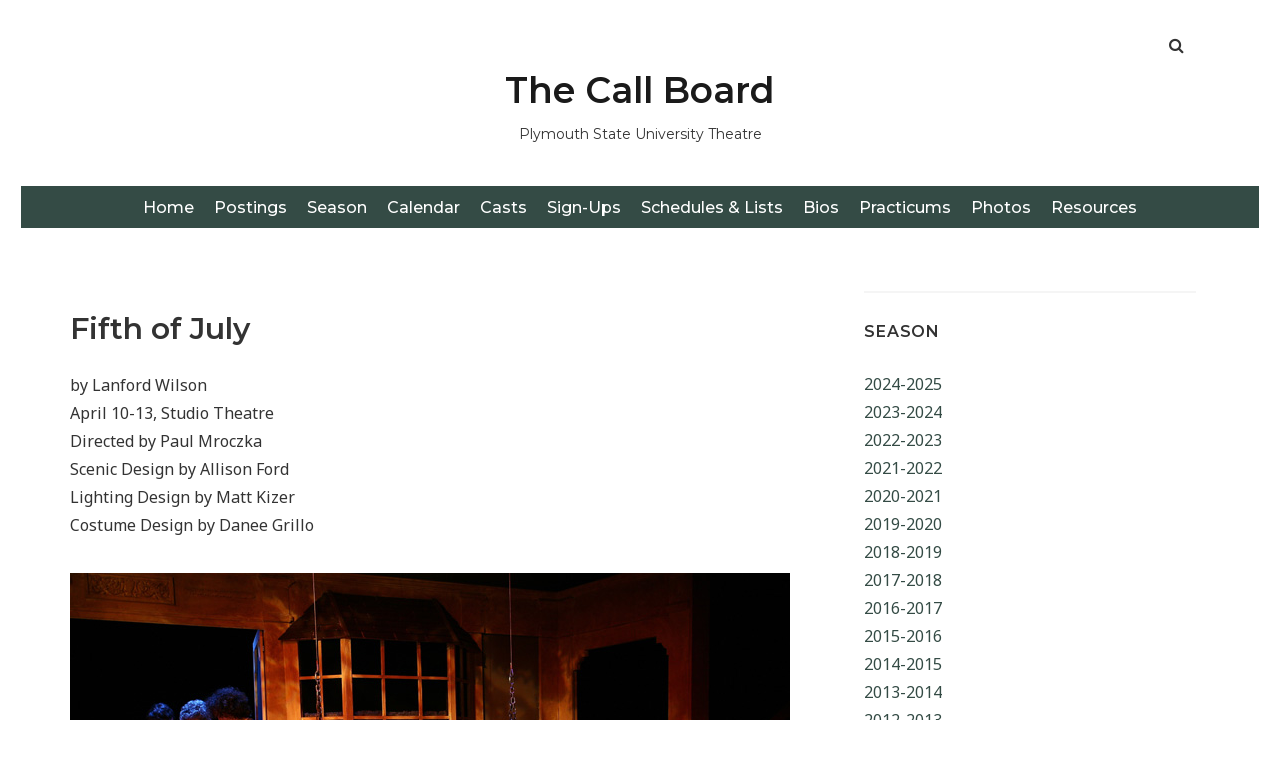

--- FILE ---
content_type: text/html; charset=UTF-8
request_url: https://plymouth.showportal.net/archive/fifth-of-july/
body_size: 14027
content:
<!doctype html>
<html lang="en-US">
<head class="no-js">
	<meta charset="UTF-8">
	<meta name="viewport" content="width=device-width, initial-scale=1">
	<meta http-equiv="X-UA-Compatible" content="ie=edge">
    <link rel="profile" href="http://gmpg.org/xfn/11">
	    <script>(function(html){html.className = html.className.replace(/\bno-js\b/,'js')})(document.documentElement);</script>
<title>Fifth of July &#8211; The Call Board</title>
<meta name='robots' content='max-image-preview:large' />
	<style>img:is([sizes="auto" i], [sizes^="auto," i]) { contain-intrinsic-size: 3000px 1500px }</style>
	<link rel='dns-prefetch' href='//fonts.googleapis.com' />
<link rel="alternate" type="application/rss+xml" title="The Call Board &raquo; Feed" href="https://plymouth.showportal.net/feed/" />
<script type="text/javascript">
/* <![CDATA[ */
window._wpemojiSettings = {"baseUrl":"https:\/\/s.w.org\/images\/core\/emoji\/16.0.1\/72x72\/","ext":".png","svgUrl":"https:\/\/s.w.org\/images\/core\/emoji\/16.0.1\/svg\/","svgExt":".svg","source":{"concatemoji":"https:\/\/plymouth.showportal.net\/wp-includes\/js\/wp-emoji-release.min.js?ver=6.8.3"}};
/*! This file is auto-generated */
!function(s,n){var o,i,e;function c(e){try{var t={supportTests:e,timestamp:(new Date).valueOf()};sessionStorage.setItem(o,JSON.stringify(t))}catch(e){}}function p(e,t,n){e.clearRect(0,0,e.canvas.width,e.canvas.height),e.fillText(t,0,0);var t=new Uint32Array(e.getImageData(0,0,e.canvas.width,e.canvas.height).data),a=(e.clearRect(0,0,e.canvas.width,e.canvas.height),e.fillText(n,0,0),new Uint32Array(e.getImageData(0,0,e.canvas.width,e.canvas.height).data));return t.every(function(e,t){return e===a[t]})}function u(e,t){e.clearRect(0,0,e.canvas.width,e.canvas.height),e.fillText(t,0,0);for(var n=e.getImageData(16,16,1,1),a=0;a<n.data.length;a++)if(0!==n.data[a])return!1;return!0}function f(e,t,n,a){switch(t){case"flag":return n(e,"\ud83c\udff3\ufe0f\u200d\u26a7\ufe0f","\ud83c\udff3\ufe0f\u200b\u26a7\ufe0f")?!1:!n(e,"\ud83c\udde8\ud83c\uddf6","\ud83c\udde8\u200b\ud83c\uddf6")&&!n(e,"\ud83c\udff4\udb40\udc67\udb40\udc62\udb40\udc65\udb40\udc6e\udb40\udc67\udb40\udc7f","\ud83c\udff4\u200b\udb40\udc67\u200b\udb40\udc62\u200b\udb40\udc65\u200b\udb40\udc6e\u200b\udb40\udc67\u200b\udb40\udc7f");case"emoji":return!a(e,"\ud83e\udedf")}return!1}function g(e,t,n,a){var r="undefined"!=typeof WorkerGlobalScope&&self instanceof WorkerGlobalScope?new OffscreenCanvas(300,150):s.createElement("canvas"),o=r.getContext("2d",{willReadFrequently:!0}),i=(o.textBaseline="top",o.font="600 32px Arial",{});return e.forEach(function(e){i[e]=t(o,e,n,a)}),i}function t(e){var t=s.createElement("script");t.src=e,t.defer=!0,s.head.appendChild(t)}"undefined"!=typeof Promise&&(o="wpEmojiSettingsSupports",i=["flag","emoji"],n.supports={everything:!0,everythingExceptFlag:!0},e=new Promise(function(e){s.addEventListener("DOMContentLoaded",e,{once:!0})}),new Promise(function(t){var n=function(){try{var e=JSON.parse(sessionStorage.getItem(o));if("object"==typeof e&&"number"==typeof e.timestamp&&(new Date).valueOf()<e.timestamp+604800&&"object"==typeof e.supportTests)return e.supportTests}catch(e){}return null}();if(!n){if("undefined"!=typeof Worker&&"undefined"!=typeof OffscreenCanvas&&"undefined"!=typeof URL&&URL.createObjectURL&&"undefined"!=typeof Blob)try{var e="postMessage("+g.toString()+"("+[JSON.stringify(i),f.toString(),p.toString(),u.toString()].join(",")+"));",a=new Blob([e],{type:"text/javascript"}),r=new Worker(URL.createObjectURL(a),{name:"wpTestEmojiSupports"});return void(r.onmessage=function(e){c(n=e.data),r.terminate(),t(n)})}catch(e){}c(n=g(i,f,p,u))}t(n)}).then(function(e){for(var t in e)n.supports[t]=e[t],n.supports.everything=n.supports.everything&&n.supports[t],"flag"!==t&&(n.supports.everythingExceptFlag=n.supports.everythingExceptFlag&&n.supports[t]);n.supports.everythingExceptFlag=n.supports.everythingExceptFlag&&!n.supports.flag,n.DOMReady=!1,n.readyCallback=function(){n.DOMReady=!0}}).then(function(){return e}).then(function(){var e;n.supports.everything||(n.readyCallback(),(e=n.source||{}).concatemoji?t(e.concatemoji):e.wpemoji&&e.twemoji&&(t(e.twemoji),t(e.wpemoji)))}))}((window,document),window._wpemojiSettings);
/* ]]> */
</script>
<link rel='stylesheet' id='embed-pdf-viewer-css' href='https://plymouth.showportal.net/wp-content/plugins/embed-pdf-viewer/css/embed-pdf-viewer.css?ver=2.4.6' type='text/css' media='screen' />
<style id='wp-emoji-styles-inline-css' type='text/css'>

	img.wp-smiley, img.emoji {
		display: inline !important;
		border: none !important;
		box-shadow: none !important;
		height: 1em !important;
		width: 1em !important;
		margin: 0 0.07em !important;
		vertical-align: -0.1em !important;
		background: none !important;
		padding: 0 !important;
	}
</style>
<link rel='stylesheet' id='wp-block-library-css' href='https://plymouth.showportal.net/wp-includes/css/dist/block-library/style.min.css?ver=6.8.3' type='text/css' media='all' />
<style id='classic-theme-styles-inline-css' type='text/css'>
/*! This file is auto-generated */
.wp-block-button__link{color:#fff;background-color:#32373c;border-radius:9999px;box-shadow:none;text-decoration:none;padding:calc(.667em + 2px) calc(1.333em + 2px);font-size:1.125em}.wp-block-file__button{background:#32373c;color:#fff;text-decoration:none}
</style>
<style id='sign-up-sheets-sheet-style-inline-css' type='text/css'>
/*!***************************************************************************************************************************************************************************************************************************************!*\
  !*** css ./node_modules/css-loader/dist/cjs.js??ruleSet[1].rules[3].use[1]!./node_modules/postcss-loader/dist/cjs.js??ruleSet[1].rules[3].use[2]!./node_modules/sass-loader/dist/cjs.js??ruleSet[1].rules[3].use[3]!./src/style.scss ***!
  \***************************************************************************************************************************************************************************************************************************************/


</style>
<style id='simple-user-listing-directory-block-style-inline-css' type='text/css'>
.wp-block-simple-user-listing-directory-block .author-search{margin-bottom:2em}.wp-block-simple-user-listing-directory-block.is-style-grid .user-list-wrap{display:grid;grid-gap:20px}.wp-block-simple-user-listing-directory-block.is-style-grid.columns-2 .user-list-wrap{grid-template-columns:repeat(2,1fr)}.wp-block-simple-user-listing-directory-block.is-style-grid.columns-3 .user-list-wrap{grid-template-columns:repeat(3,1fr)}.wp-block-simple-user-listing-directory-block.is-style-grid.columns-4 .user-list-wrap{grid-template-columns:repeat(4,1fr)}.wp-block-simple-user-listing-directory-block.is-style-list .user-list-wrap{display:flex;flex-direction:column}.wp-block-simple-user-listing-directory-block.is-style-list .user-list-wrap .author-block .avatar{float:left;margin-right:1em}.wp-block-simple-user-listing-directory-block.is-style-list .user-list-wrap .author-block .author-name{clear:none}.wp-block-simple-user-listing-directory-block.is-style-list .user-list-wrap .author-block .author-description{clear:both}

</style>
<link rel='stylesheet' id='mpp_gutenberg-css' href='https://plymouth.showportal.net/wp-content/plugins/metronet-profile-picture/dist/blocks.style.build.css?ver=2.6.3' type='text/css' media='all' />
<style id='global-styles-inline-css' type='text/css'>
:root{--wp--preset--aspect-ratio--square: 1;--wp--preset--aspect-ratio--4-3: 4/3;--wp--preset--aspect-ratio--3-4: 3/4;--wp--preset--aspect-ratio--3-2: 3/2;--wp--preset--aspect-ratio--2-3: 2/3;--wp--preset--aspect-ratio--16-9: 16/9;--wp--preset--aspect-ratio--9-16: 9/16;--wp--preset--color--black: #000000;--wp--preset--color--cyan-bluish-gray: #abb8c3;--wp--preset--color--white: #ffffff;--wp--preset--color--pale-pink: #f78da7;--wp--preset--color--vivid-red: #cf2e2e;--wp--preset--color--luminous-vivid-orange: #ff6900;--wp--preset--color--luminous-vivid-amber: #fcb900;--wp--preset--color--light-green-cyan: #7bdcb5;--wp--preset--color--vivid-green-cyan: #00d084;--wp--preset--color--pale-cyan-blue: #8ed1fc;--wp--preset--color--vivid-cyan-blue: #0693e3;--wp--preset--color--vivid-purple: #9b51e0;--wp--preset--gradient--vivid-cyan-blue-to-vivid-purple: linear-gradient(135deg,rgba(6,147,227,1) 0%,rgb(155,81,224) 100%);--wp--preset--gradient--light-green-cyan-to-vivid-green-cyan: linear-gradient(135deg,rgb(122,220,180) 0%,rgb(0,208,130) 100%);--wp--preset--gradient--luminous-vivid-amber-to-luminous-vivid-orange: linear-gradient(135deg,rgba(252,185,0,1) 0%,rgba(255,105,0,1) 100%);--wp--preset--gradient--luminous-vivid-orange-to-vivid-red: linear-gradient(135deg,rgba(255,105,0,1) 0%,rgb(207,46,46) 100%);--wp--preset--gradient--very-light-gray-to-cyan-bluish-gray: linear-gradient(135deg,rgb(238,238,238) 0%,rgb(169,184,195) 100%);--wp--preset--gradient--cool-to-warm-spectrum: linear-gradient(135deg,rgb(74,234,220) 0%,rgb(151,120,209) 20%,rgb(207,42,186) 40%,rgb(238,44,130) 60%,rgb(251,105,98) 80%,rgb(254,248,76) 100%);--wp--preset--gradient--blush-light-purple: linear-gradient(135deg,rgb(255,206,236) 0%,rgb(152,150,240) 100%);--wp--preset--gradient--blush-bordeaux: linear-gradient(135deg,rgb(254,205,165) 0%,rgb(254,45,45) 50%,rgb(107,0,62) 100%);--wp--preset--gradient--luminous-dusk: linear-gradient(135deg,rgb(255,203,112) 0%,rgb(199,81,192) 50%,rgb(65,88,208) 100%);--wp--preset--gradient--pale-ocean: linear-gradient(135deg,rgb(255,245,203) 0%,rgb(182,227,212) 50%,rgb(51,167,181) 100%);--wp--preset--gradient--electric-grass: linear-gradient(135deg,rgb(202,248,128) 0%,rgb(113,206,126) 100%);--wp--preset--gradient--midnight: linear-gradient(135deg,rgb(2,3,129) 0%,rgb(40,116,252) 100%);--wp--preset--font-size--small: 13px;--wp--preset--font-size--medium: 20px;--wp--preset--font-size--large: 36px;--wp--preset--font-size--x-large: 42px;--wp--preset--spacing--20: 0.44rem;--wp--preset--spacing--30: 0.67rem;--wp--preset--spacing--40: 1rem;--wp--preset--spacing--50: 1.5rem;--wp--preset--spacing--60: 2.25rem;--wp--preset--spacing--70: 3.38rem;--wp--preset--spacing--80: 5.06rem;--wp--preset--shadow--natural: 6px 6px 9px rgba(0, 0, 0, 0.2);--wp--preset--shadow--deep: 12px 12px 50px rgba(0, 0, 0, 0.4);--wp--preset--shadow--sharp: 6px 6px 0px rgba(0, 0, 0, 0.2);--wp--preset--shadow--outlined: 6px 6px 0px -3px rgba(255, 255, 255, 1), 6px 6px rgba(0, 0, 0, 1);--wp--preset--shadow--crisp: 6px 6px 0px rgba(0, 0, 0, 1);}:where(.is-layout-flex){gap: 0.5em;}:where(.is-layout-grid){gap: 0.5em;}body .is-layout-flex{display: flex;}.is-layout-flex{flex-wrap: wrap;align-items: center;}.is-layout-flex > :is(*, div){margin: 0;}body .is-layout-grid{display: grid;}.is-layout-grid > :is(*, div){margin: 0;}:where(.wp-block-columns.is-layout-flex){gap: 2em;}:where(.wp-block-columns.is-layout-grid){gap: 2em;}:where(.wp-block-post-template.is-layout-flex){gap: 1.25em;}:where(.wp-block-post-template.is-layout-grid){gap: 1.25em;}.has-black-color{color: var(--wp--preset--color--black) !important;}.has-cyan-bluish-gray-color{color: var(--wp--preset--color--cyan-bluish-gray) !important;}.has-white-color{color: var(--wp--preset--color--white) !important;}.has-pale-pink-color{color: var(--wp--preset--color--pale-pink) !important;}.has-vivid-red-color{color: var(--wp--preset--color--vivid-red) !important;}.has-luminous-vivid-orange-color{color: var(--wp--preset--color--luminous-vivid-orange) !important;}.has-luminous-vivid-amber-color{color: var(--wp--preset--color--luminous-vivid-amber) !important;}.has-light-green-cyan-color{color: var(--wp--preset--color--light-green-cyan) !important;}.has-vivid-green-cyan-color{color: var(--wp--preset--color--vivid-green-cyan) !important;}.has-pale-cyan-blue-color{color: var(--wp--preset--color--pale-cyan-blue) !important;}.has-vivid-cyan-blue-color{color: var(--wp--preset--color--vivid-cyan-blue) !important;}.has-vivid-purple-color{color: var(--wp--preset--color--vivid-purple) !important;}.has-black-background-color{background-color: var(--wp--preset--color--black) !important;}.has-cyan-bluish-gray-background-color{background-color: var(--wp--preset--color--cyan-bluish-gray) !important;}.has-white-background-color{background-color: var(--wp--preset--color--white) !important;}.has-pale-pink-background-color{background-color: var(--wp--preset--color--pale-pink) !important;}.has-vivid-red-background-color{background-color: var(--wp--preset--color--vivid-red) !important;}.has-luminous-vivid-orange-background-color{background-color: var(--wp--preset--color--luminous-vivid-orange) !important;}.has-luminous-vivid-amber-background-color{background-color: var(--wp--preset--color--luminous-vivid-amber) !important;}.has-light-green-cyan-background-color{background-color: var(--wp--preset--color--light-green-cyan) !important;}.has-vivid-green-cyan-background-color{background-color: var(--wp--preset--color--vivid-green-cyan) !important;}.has-pale-cyan-blue-background-color{background-color: var(--wp--preset--color--pale-cyan-blue) !important;}.has-vivid-cyan-blue-background-color{background-color: var(--wp--preset--color--vivid-cyan-blue) !important;}.has-vivid-purple-background-color{background-color: var(--wp--preset--color--vivid-purple) !important;}.has-black-border-color{border-color: var(--wp--preset--color--black) !important;}.has-cyan-bluish-gray-border-color{border-color: var(--wp--preset--color--cyan-bluish-gray) !important;}.has-white-border-color{border-color: var(--wp--preset--color--white) !important;}.has-pale-pink-border-color{border-color: var(--wp--preset--color--pale-pink) !important;}.has-vivid-red-border-color{border-color: var(--wp--preset--color--vivid-red) !important;}.has-luminous-vivid-orange-border-color{border-color: var(--wp--preset--color--luminous-vivid-orange) !important;}.has-luminous-vivid-amber-border-color{border-color: var(--wp--preset--color--luminous-vivid-amber) !important;}.has-light-green-cyan-border-color{border-color: var(--wp--preset--color--light-green-cyan) !important;}.has-vivid-green-cyan-border-color{border-color: var(--wp--preset--color--vivid-green-cyan) !important;}.has-pale-cyan-blue-border-color{border-color: var(--wp--preset--color--pale-cyan-blue) !important;}.has-vivid-cyan-blue-border-color{border-color: var(--wp--preset--color--vivid-cyan-blue) !important;}.has-vivid-purple-border-color{border-color: var(--wp--preset--color--vivid-purple) !important;}.has-vivid-cyan-blue-to-vivid-purple-gradient-background{background: var(--wp--preset--gradient--vivid-cyan-blue-to-vivid-purple) !important;}.has-light-green-cyan-to-vivid-green-cyan-gradient-background{background: var(--wp--preset--gradient--light-green-cyan-to-vivid-green-cyan) !important;}.has-luminous-vivid-amber-to-luminous-vivid-orange-gradient-background{background: var(--wp--preset--gradient--luminous-vivid-amber-to-luminous-vivid-orange) !important;}.has-luminous-vivid-orange-to-vivid-red-gradient-background{background: var(--wp--preset--gradient--luminous-vivid-orange-to-vivid-red) !important;}.has-very-light-gray-to-cyan-bluish-gray-gradient-background{background: var(--wp--preset--gradient--very-light-gray-to-cyan-bluish-gray) !important;}.has-cool-to-warm-spectrum-gradient-background{background: var(--wp--preset--gradient--cool-to-warm-spectrum) !important;}.has-blush-light-purple-gradient-background{background: var(--wp--preset--gradient--blush-light-purple) !important;}.has-blush-bordeaux-gradient-background{background: var(--wp--preset--gradient--blush-bordeaux) !important;}.has-luminous-dusk-gradient-background{background: var(--wp--preset--gradient--luminous-dusk) !important;}.has-pale-ocean-gradient-background{background: var(--wp--preset--gradient--pale-ocean) !important;}.has-electric-grass-gradient-background{background: var(--wp--preset--gradient--electric-grass) !important;}.has-midnight-gradient-background{background: var(--wp--preset--gradient--midnight) !important;}.has-small-font-size{font-size: var(--wp--preset--font-size--small) !important;}.has-medium-font-size{font-size: var(--wp--preset--font-size--medium) !important;}.has-large-font-size{font-size: var(--wp--preset--font-size--large) !important;}.has-x-large-font-size{font-size: var(--wp--preset--font-size--x-large) !important;}
:where(.wp-block-post-template.is-layout-flex){gap: 1.25em;}:where(.wp-block-post-template.is-layout-grid){gap: 1.25em;}
:where(.wp-block-columns.is-layout-flex){gap: 2em;}:where(.wp-block-columns.is-layout-grid){gap: 2em;}
:root :where(.wp-block-pullquote){font-size: 1.5em;line-height: 1.6;}
</style>
<link rel='stylesheet' id='bbp-default-css' href='https://plymouth.showportal.net/wp-content/plugins/bbpress/templates/default/css/bbpress.min.css?ver=2.6.14' type='text/css' media='all' />
<link rel='stylesheet' id='contact-form-7-css' href='https://plymouth.showportal.net/wp-content/plugins/contact-form-7/includes/css/styles.css?ver=6.1.1' type='text/css' media='all' />
<link rel='stylesheet' id='fmgc-public-style-css' href='https://plymouth.showportal.net/wp-content/plugins/footer-mega-grid-columns/assets/css/fmgc-css.css?ver=1.4.3' type='text/css' media='all' />
<link rel='stylesheet' id='table-sorter-custom-css-css' href='https://plymouth.showportal.net/wp-content/plugins/table-sorter/wp-style.css?ver=6.8.3' type='text/css' media='all' />
<link rel='stylesheet' id='SFSImainCss-css' href='https://plymouth.showportal.net/wp-content/plugins/ultimate-social-media-icons/css/sfsi-style.css?ver=2.9.5' type='text/css' media='all' />
<link rel='stylesheet' id='widgetopts-styles-css' href='https://plymouth.showportal.net/wp-content/plugins/widget-options/assets/css/widget-options.css?ver=4.1.2' type='text/css' media='all' />
<link rel='stylesheet' id='bootstrap-css' href='https://plymouth.showportal.net/wp-content/themes/simplent/assets/css/bootstrap.min.css?ver=3.3.7' type='text/css' media='all' />
<link rel='stylesheet' id='font-awesome-css' href='https://plymouth.showportal.net/wp-content/themes/simplent/assets/css/font-awesome.min.css?ver=4.7.0' type='text/css' media='all' />
<link rel='stylesheet' id='chld_thm_cfg_parent-css' href='https://plymouth.showportal.net/wp-content/themes/simplent/style.css?ver=6.8.3' type='text/css' media='all' />
<link rel='stylesheet' id='simplent-google-fonts-css' href='https://fonts.googleapis.com/css?family=Montserrat%3A300%2C400%2C500%2C600%2C700%2C800%7CNoto+Sans%3A400%2C400i%2C700%2C700i&#038;ver=6.8.3' type='text/css' media='all' />
<link rel='stylesheet' id='simplent-style-css' href='https://plymouth.showportal.net/wp-content/themes/simplent-child/style.css?ver=1.2.6.1556247983' type='text/css' media='all' />
<link rel='stylesheet' id='pbytax-styles-css' href='https://plymouth.showportal.net/wp-content/plugins/wp-list-pages-by-custom-taxonomy/css/pbytax-style.css?ver=1.4.10' type='text/css' media='' />
<script type="text/javascript" src="https://plymouth.showportal.net/wp-includes/js/jquery/jquery.min.js?ver=3.7.1" id="jquery-core-js"></script>
<script type="text/javascript" src="https://plymouth.showportal.net/wp-includes/js/jquery/jquery-migrate.min.js?ver=3.4.1" id="jquery-migrate-js"></script>
<script type="text/javascript" src="https://plymouth.showportal.net/wp-content/plugins/table-sorter/jquery.tablesorter.min.js?ver=6.8.3" id="table-sorter-js"></script>
<script type="text/javascript" src="https://plymouth.showportal.net/wp-content/plugins/table-sorter/jquery.metadata.js?ver=2.2" id="table-sorter-metadata-js"></script>
<script type="text/javascript" src="https://plymouth.showportal.net/wp-content/plugins/table-sorter/wp-script.js?ver=2.2" id="table-sorter-custom-js-js"></script>
<link rel="https://api.w.org/" href="https://plymouth.showportal.net/wp-json/" /><link rel="EditURI" type="application/rsd+xml" title="RSD" href="https://plymouth.showportal.net/xmlrpc.php?rsd" />
<meta name="generator" content="WordPress 6.8.3" />
<link rel="canonical" href="https://plymouth.showportal.net/archive/fifth-of-july/" />
<link rel='shortlink' href='https://plymouth.showportal.net/?p=2251' />
<link rel="alternate" title="oEmbed (JSON)" type="application/json+oembed" href="https://plymouth.showportal.net/wp-json/oembed/1.0/embed?url=https%3A%2F%2Fplymouth.showportal.net%2Farchive%2Ffifth-of-july%2F" />
<link rel="alternate" title="oEmbed (XML)" type="text/xml+oembed" href="https://plymouth.showportal.net/wp-json/oembed/1.0/embed?url=https%3A%2F%2Fplymouth.showportal.net%2Farchive%2Ffifth-of-july%2F&#038;format=xml" />
<!-- start Simple Custom CSS and JS -->
<style type="text/css">
.fdsus-name{font-weight:600 !important;}
.fdsus-signup-cta{color:#0000bf !important;}
.fdsus-signup-cta:hover{text-decoration:underline !important;}

.dls-sus-spot-num{display:none;}
.bbp-template-notice{display:none;}

.showprogram-template-default .site-header-main{display:none !important;}
#comments{display:none;}
.page #taxonomy_list_widget-2{display:none;}
.page-id-8226 #taxonomy_list_widget-2{display:block;}

.widget_saml_login_widget{max-width:240px;}

.widget_saml_login_widget a:after {content: url(https://callboard.s3.amazonaws.com/wp-content/uploads/2021/10/29162538/PSU-200.jpg);}
.logged-in .widgets_on_page{display:none;}
.widgets_on_page{float:right;}

#post-46{display:none;}
.logged-in #post-46{display:block;}

.tax-production .read-more-link{
   font-weight:bold;
text-decoration:underline;
margin-left:15px;
}
.tax-production .read-more-link:hover{color:green;}

.entry-content{height:auto !important;display:table !important}


.page-id-51 .entry-content h1 {border-bottom-style: solid;border-color:black;border-width:1px;}
}

.page-id-55 h4{display:table;}
.page-id-55 h4 img{margin-right:20px;}

.archive .wp-post-image{margin-top:20px;}
.archive .entry-title{margin-top:20px;}
.archive .entry-info{display:none;}
.archive .entry-content{white-space:normal;}

.page-id-51 li,{
  display:table;
  width:100%;
}

.page-id-51 .lcp-posted{display:none;}

.page-id-51 li p{
  display:table;
  width:100%;
}
.page-id-51 img{
  display:table;
}

.footer-mega-col-wrap .widget{
    width:360px;
    margin-left:auto !important;
    margin-right:auto !important;
}
.search-no-results #main form{display:none;}


#colophon a,.site-info container,.theme-credit{display:none;}

.search-submit{min-width:50px;}
#search-field-top-bar{max-width:240px;float:left;margin-right:10px;}
#searchform_topbar{
  white-space: nowrap !important;
  color:#FFFFFF;}

#search-top-bar-submit::before{
  content: "Submit" !important;
  font-family: Helvetica, Arial, Sans-Serif;
  color:#FFFFFF;}

.footer-mega-col-wrap{  
    max-width:1000 !important;
    margin-left:auto !important;
    margin-right:auto !important;
    display:inline-block;
    text-align:center !important;
}

.menu-wrapper a{color:#FFFFFF !important;}
.menu-wrapper li,.menu-wrapper li a{
   margin-right:4px !important;
   margin-left:4px !important;
   padding-left:0px !important;
   padding-right:0px !important;
}

.menu-wrapper,#menu-menu-1{background-color:#344b45 !important;}

.logged-in #custom_html-2{display:none;}
.logged-in .login-required{display:none;}


.logged-in .disclaimer{display:none;}

.grouplist{display:none;}
.logged-in .grouplist{display:block;}
.UserPick{display:none;}
.contact-listing{
  margin:25px;
  display:inline-block;
}

.avatar{height:auto;width:120px;}

a{color:#344b45;}


.seasonimage{float:left;margin:15px;}

.lcptitle{font-size:170%;}
.page-id-51 .lcptitle{font-size:200%;}

.lcp_catlist{list-style-type: none;}
.lcp_catlist li{margin-bottom:30px;}

.lcp_catlist b{font-weight:normal;}
.lcp_catlist p{font-weight:normal;}
.lcp_catlist strong{font-weight:normal;}

.archiveimage{float:left;margin:15px;}

.page-id-51 li img{display:none;}
.archiveimage{display:table !important;width:240px;margin-bottom:20px;}
.lcptitle{display:table;}
.lcp_catlist .noexcerpt{display:none;}

tr:nth-child(even) {background-color: #f2f2f2;}

.blog .entry-header::before{
    content: url('https://callboard.s3.amazonaws.com/wp-content/uploads/2021/09/09130713/red-thumbtack.png');
    float:right;
   position:relative;
   top:-50px;left:-40px;
}
.blog .post{
  padding-left:30px;
  padding-right:30px;
  padding-top:50px;
-webkit-box-shadow: 0px 8px 11px 0px rgba(0,0,0,0.19); 
box-shadow: 0px 8px 11px 0px rgba(0,0,0,0.19);
}

.entry-thumbnail{display:none;}.entry-thumbnail{display:none;}
.blog .entry-thumbnail{display:block;}

.blog .read-more-link{text-decoration:underline !important;}/* Add your CSS code here.

For example:
.example {
    color: red;
}

For brushing up on your CSS knowledge, check out http://www.w3schools.com/css/css_syntax.asp

End of comment */ 

</style>
<!-- end Simple Custom CSS and JS -->
<script type="text/javascript">
	jQuery(document).ready(function(){
		jQuery('img[usemap]').rwdImageMaps();
	});
</script>
<style type="text/css">
	img[usemap] { max-width: 100%; height: auto; }
</style>
<link rel='shortcut icon' href='https://plymouth.showportal.net/favicon.ico' />
<meta name="follow.[base64]" content="86wTmQ2rjCS81YrcW6Fd"/><meta property="og:image:secure_url" content="https://callboard.s3.amazonaws.com/wp-content/uploads/2016/07/16015443/July_008.jpg" data-id="sfsi"><meta property="twitter:card" content="summary_large_image" data-id="sfsi"><meta property="twitter:image" content="https://callboard.s3.amazonaws.com/wp-content/uploads/2016/07/16015443/July_008.jpg" data-id="sfsi"><meta property="og:image:type" content="" data-id="sfsi" /><meta property="og:image:width" content="720" data-id="sfsi" /><meta property="og:image:height" content="480" data-id="sfsi" /><meta property="og:url" content="https://plymouth.showportal.net/archive/fifth-of-july/" data-id="sfsi" /><meta property="og:description" content="by Lanford Wilson
April 10-13, Studio Theatre
Directed by Paul Mroczka
Scenic Design by Allison Ford
Lighting Design by Matt Kizer
Costume Design by Danee Grillo

             " data-id="sfsi" /><meta property="og:title" content="Fifth of July" data-id="sfsi" /><style>
	#lightGallery-slider .info .desc
	{
		direction: ltr !important;
		text-align: center !important;
	}
	#lightGallery-slider .info .title
	{
		direction: ltr !important;
		text-align: center !important;
	}
	</style>      <script type="text/javascript">
         var string = ".wp-lightbox-bank,", ie, ieVersion, lightease;
         jQuery(document).ready(function ($) {
                     string = ".gallery-item, ";
                        string += ".wp-caption > a, ";
                        string += "a:has(img[class*=wp-image-])";
                     if (navigator.appName == "Microsoft Internet Explorer") {
               //Set IE as true
               ie = true;
               //Create a user agent var
               var ua = navigator.userAgent;
               //Write a new regEx to find the version number
               var re = new RegExp("MSIE ([0-9]{1,}[.0-9]{0,})");
               //If the regEx through the userAgent is not null
               if (re.exec(ua) != null) {
                  //Set the IE version
                  ieVersion = parseInt(RegExp.$1);
               }
            }
            if (ie = true && ieVersion <= 9)
            {
               lightease = "";
            } else
            {
               lightease = "ease";
            }
            var selector = string.replace(/,\s*$/, "");
            jQuery(selector).lightGallery({
               caption: true,
               desc: true,
               disableOther: true,
               closable: true,
               errorMessage: "Could not load the item. Make sure the path is correct and item exist.",
               easing: lightease
            });
         });

      </script>
      <style>
  .SchedAuthor::before{content:"Posted by "}
</style>
</head>
<body class="wp-singular archive-template-default single single-archive postid-2251 wp-theme-simplent wp-child-theme-simplent-child sfsi_actvite_theme_default">
<map name="CallBoardMap"> 
<area alt="Bzzzz!" coords="518,460,542,478" shape="rect" href="https://en.wikipedia.org/wiki/Electricity" alt="Bzzzz!" onMouseOver="glow('bzzzz','Bzzzz!')" onMouseOut="restore()">
<area alt="Contact Matt about Practicum." coords="456,295,501,339" shape="rect" href="https://plymouth.showportal.net/ask-about-practicum/" alt="Contact Matt about Practicum." onMouseOver="glow('kizer','Submit a request or question to Matt Kizer about Practicum assignments (usually you will do this in the first week of the semester).')" onMouseOut="restore()"> 
<area alt="Practicum Assignments" coords="494,189,574,302" shape="rect" href="https://plymouth.showportal.net/practicum-assignments/" alt="Practicum Assignments" onMouseOver="glow('practicum','View practicum assignments for this semester.  These usually get posted at the end of the first week.')" onMouseOut="restore()">
<area alt="Advising Resrouces (in a new window)" coords="373,189,455,322" shape="rect" href="https://www.plymouth.edu/academic-career-advising-center" target="_blank" onMouseOver="glow('advising','Advising Resources')" onMouseOut="restore()">
<area alt="Theatre Student Handbook (in a new window)" coords="185,223,269,341" shape="rect" href="https://plymouth.showportal.net/media/Theatre_Handbook.pdf" target="_blank" alt="Theatre Student Handbook" onMouseOver="glow('handbook','View or print the Theatre Student Handbook.')" onMouseOut="restore()" target="_blank">
<area alt="Cast Lists" coords="240,47,328,178" shape="rect" href="https://plymouth.showportal.net/cast-lists/"onMouseOver="glow('castlist','View cast lists for current shows.')" onMouseOut="restore()" alt="Cast Lists">

<area alt="Season" coords="188,51,240,175" shape="rect" href="https://plymouth.showportal.net/season/"onMouseOver="glow('season','View season.')" onMouseOut="restore()" alt="Season">

<area alt="Rehearsal Schedules" coords="409,43,491,189" shape="rect" href="https://plymouth.showportal.net/rehearsal-schedules/" alt="Rehearsal Schedules"onMouseOver="glow('rehearsal','View rehearsal schedules for current shows.')" onMouseOut="restore()">  
<area alt="Sign-Up Sheets" coords="329,43,411,189" shape="rect" href="https://plymouth.showportal.net/sign-up-sheets/" alt="Sign-Up Sheets"onMouseOver="glow('sign-up','View sign-up sheets for various things.')" onMouseOut="restore()"> 
<area alt="Theatre Student Resources" coords="285,183,359,326" shape="rect" href="https://plymouth.showportal.net/theatre-student-resources/"  alt="Theatre Student Resources"onMouseOver="glow('resources','See more resources online for Theatre students.')" onMouseOut="restore()"> 
<area alt="Email Contact Page" coords="495,32,573,178" shape="rect" href="https://plymouth.showportal.net/contact-page/" alt="Email Contact Page"onMouseOver="glow('email','See a list of all theatre students and instructors and create easy email recipient lists.')" onMouseOut="restore()"> 
<area alt="Theatre Student Bios" coords="609,35,696,159" shape="rect" href="https://plymouth.showportal.net/bios/" alt="Theatre Student Bios"onMouseOver="glow('bios','View or edit your bio. Have it ready and online, so we can put it in the program without a hassle.')" onMouseOut="restore()">
<area alt="Theatre Photo Archive" coords="610,181,716,313" shape="rect" href="https://plymouth.showportal.net/photo-archive/" alt="Theatre Photo Archive"onMouseOver="glow('photos','View the theatre photo archive.')" onMouseOut="restore()">
<area alt="Theatre Calendar" coords="106,22,184,299" shape="rect" target="_blank" href="https://callboard.s3.amazonaws.com/wp-content/uploads/2025/11/17080045/Silver-Center-2025-2026.pdf"  alt="Theatre Calendar"onMouseOver="glow('calendar','View the calendar for the current production season.')" onMouseOut="restore()">
</map>
    <div class="search-popup">
        <span class="search-popup-close"><i class="fa fa-times"></i></span>
        
<form action="https://plymouth.showportal.net/" method="get" role="search" id="searchform_topbar" class="search-top-bar-popup search-form">
	<label>
		<span class="screen-reader-text">Search for:</span>
		<input type="search" class="search-field-top-bar" id="search-field-top-bar" placeholder="Search &hellip;" value="" name="s" />
	</label>
	<button type="submit" class="search-submit search-top-bar-submit" id="search-top-bar-submit">
        <span class="fa fa-search header-search-icon"></span>
        <span class="screen-reader-text">
            Search        </span>
    </button>
</form>
    </div><!-- .search-popup -->

<div id="page" class="site">
    <div class="site-inner">
        <a class="skip-link screen-reader-text" href="#content">Skip to content</a>

        <header id="masthead" class="site-header" role="banner">

                    <div class="container">
                <div class="header-links">
                                            <span class="btn-search fa fa-search icon-button-search"></span>
                    	                                </div><!-- .header-link -->
            </div>
        
        <div class="site-header-main">
            <div class="site-branding">
                                    <p class="site-title">
                        <a href="https://plymouth.showportal.net/" rel="home">
                            The Call Board                        </a>
                    </p>
                                    <p class="site-description">Plymouth State University Theatre</p>
                
            </div><!-- .site-branding -->

                        <div class="menu-wrapper">
                <button id="menu-toggle" class="menu-toggle toggled-on" aria-expanded="true" aria-controls="site-navigation social-navigation">Menu</button>
                <div id="site-header-menu" class="site-header-menu clearfix">

                        <nav id="site-navigation" class="main-navigation container" role="navigation" aria-label="Primary Menu">
				            <div class="menu-menu-1-container"><ul id="menu-menu-1" class="primary-menu"><li id="menu-item-10" class="menu-item menu-item-type-post_type menu-item-object-page menu-item-home menu-item-10"><a href="https://plymouth.showportal.net/">Home</a></li>
<li id="menu-item-39" class="menu-item menu-item-type-post_type menu-item-object-page current_page_parent menu-item-39"><a href="https://plymouth.showportal.net/postings/">Postings</a></li>
<li id="menu-item-3072" class="menu-item menu-item-type-post_type menu-item-object-page menu-item-3072"><a href="https://plymouth.showportal.net/season/">Season</a></li>
<li id="menu-item-45" class="menu-item menu-item-type-post_type menu-item-object-page menu-item-45"><a href="https://plymouth.showportal.net/calendar/">Calendar</a></li>
<li id="menu-item-98" class="menu-item menu-item-type-post_type menu-item-object-page menu-item-98"><a href="https://plymouth.showportal.net/cast-lists/">Casts</a></li>
<li id="menu-item-3863" class="menu-item menu-item-type-post_type menu-item-object-page menu-item-3863"><a href="https://plymouth.showportal.net/sign-up-sheets/">Sign-Ups</a></li>
<li id="menu-item-103" class="menu-item menu-item-type-post_type menu-item-object-page menu-item-103"><a href="https://plymouth.showportal.net/rehearsal-schedules/">Schedules &#038; Lists</a></li>
<li id="menu-item-44" class="menu-item menu-item-type-post_type menu-item-object-page menu-item-44"><a href="https://plymouth.showportal.net/bios/">Bios</a></li>
<li id="menu-item-54" class="menu-item menu-item-type-post_type menu-item-object-page menu-item-54"><a href="https://plymouth.showportal.net/practicum-assignments/">Practicums</a></li>
<li id="menu-item-8236" class="menu-item menu-item-type-post_type menu-item-object-page menu-item-8236"><a href="https://plymouth.showportal.net/production-archive/">Photos</a></li>
<li id="menu-item-57" class="menu-item menu-item-type-post_type menu-item-object-page menu-item-57"><a href="https://plymouth.showportal.net/theatre-student-resources/">Resources</a></li>
</ul></div>                        </nav><!-- .main-navigation -->
                </div><!-- .site-header-menu -->
            </div><!-- .menu-wrapper -->
            
        </div><!-- .site-header-main -->


    
</header>

        <div id="content" class="site-content container">

	<div id="primary" class="content-area row">
		<main id="main" class="site-main col-md-8 col-sm-12" role="main">

			
<article id="post-2251" class="post-2251 archive type-archive status-publish has-post-thumbnail hentry category-studio-theatre season-2007-2008 Space-studio">

	<header class="entry-header">
		<h1 class="entry-title">Fifth of July</h1>
		<div class="entry-info">
			<span class="posted-on">Posted on <time class="entry-date published" datetime="2008-04-16T01:53:44-04:00">April 16, 2008</time><time class="updated" datetime="2021-06-16T13:39:55-04:00">June 16, 2021</time></span><span class="author-info"> by <a href="https://plymouth.showportal.net/author/kizer/">Kizer</a></span>		</div>
	</header>

	
		<div class="entry-thumbnail">
			<img width="720" height="480" src="https://callboard.s3.amazonaws.com/wp-content/uploads/2016/07/16015443/July_008.jpg" class="attachment-post-thumbnail size-post-thumbnail wp-post-image" alt="" decoding="async" fetchpriority="high" srcset="https://callboard.s3.amazonaws.com/wp-content/uploads/2016/07/16015443/July_008.jpg 720w, https://callboard.s3.amazonaws.com/wp-content/uploads/2016/07/16015443/July_008.jpg 300w" sizes="(max-width: 720px) 100vw, 720px" />		</div><!-- .post-thumbnail -->

	
	<div class="entry-content">
		<p>by Lanford Wilson<br />
April 10-13, Studio Theatre<br />
Directed by Paul Mroczka<br />
Scenic Design by Allison Ford<br />
Lighting Design by Matt Kizer<br />
Costume Design by Danee Grillo</p>
<p><a href="http://callboard.s3.amazonaws.com/wp-content/uploads/2016/07/16015441/July_005.jpg"><img decoding="async" class="alignleft size-full wp-image-2253" src="http://callboard.s3.amazonaws.com/wp-content/uploads/2016/07/16015441/July_005.jpg" alt="July_005" width="720" height="480" srcset="https://callboard.s3.amazonaws.com/wp-content/uploads/2016/07/16015441/July_005.jpg 720w, https://callboard.s3.amazonaws.com/wp-content/uploads/2016/07/16015441/July_005.jpg 300w" sizes="(max-width: 720px) 100vw, 720px" /></a> <a href="http://callboard.s3.amazonaws.com/wp-content/uploads/2016/07/16015439/July_002.jpg"><img decoding="async" class="alignleft size-full wp-image-2252" src="http://callboard.s3.amazonaws.com/wp-content/uploads/2016/07/16015439/July_002.jpg" alt="July_002" width="720" height="514" srcset="https://callboard.s3.amazonaws.com/wp-content/uploads/2016/07/16015439/July_002.jpg 720w, https://callboard.s3.amazonaws.com/wp-content/uploads/2016/07/16015439/July_002.jpg 300w" sizes="(max-width: 720px) 100vw, 720px" /></a> <a href="http://callboard.s3.amazonaws.com/wp-content/uploads/2016/07/16015504/July_102.jpg"><img loading="lazy" decoding="async" class="alignleft size-full wp-image-2265" src="http://callboard.s3.amazonaws.com/wp-content/uploads/2016/07/16015504/July_102.jpg" alt="July_102" width="720" height="480" srcset="https://callboard.s3.amazonaws.com/wp-content/uploads/2016/07/16015504/July_102.jpg 720w, https://callboard.s3.amazonaws.com/wp-content/uploads/2016/07/16015504/July_102.jpg 300w" sizes="auto, (max-width: 720px) 100vw, 720px" /></a> <a href="http://callboard.s3.amazonaws.com/wp-content/uploads/2016/07/16015502/July_073.jpg"><img loading="lazy" decoding="async" class="alignleft size-large wp-image-2264" src="http://callboard.s3.amazonaws.com/wp-content/uploads/2016/07/16015502/July_073.jpg" alt="July_073" width="650" height="433" srcset="https://callboard.s3.amazonaws.com/wp-content/uploads/2016/07/16015502/July_073.jpg 720w, https://callboard.s3.amazonaws.com/wp-content/uploads/2016/07/16015502/July_073.jpg 300w" sizes="auto, (max-width: 650px) 100vw, 650px" /></a> <a href="http://callboard.s3.amazonaws.com/wp-content/uploads/2016/07/16015500/July_071.jpg"><img loading="lazy" decoding="async" class="alignleft size-large wp-image-2263" src="http://callboard.s3.amazonaws.com/wp-content/uploads/2016/07/16015500/July_071.jpg" alt="July_071" width="650" height="433" srcset="https://callboard.s3.amazonaws.com/wp-content/uploads/2016/07/16015500/July_071.jpg 720w, https://callboard.s3.amazonaws.com/wp-content/uploads/2016/07/16015500/July_071.jpg 300w" sizes="auto, (max-width: 650px) 100vw, 650px" /></a> <a href="http://callboard.s3.amazonaws.com/wp-content/uploads/2016/07/16015458/July_070.jpg"><img loading="lazy" decoding="async" class="alignleft size-large wp-image-2262" src="http://callboard.s3.amazonaws.com/wp-content/uploads/2016/07/16015458/July_070.jpg" alt="July_070" width="650" height="503" srcset="https://callboard.s3.amazonaws.com/wp-content/uploads/2016/07/16015458/July_070.jpg 720w, https://callboard.s3.amazonaws.com/wp-content/uploads/2016/07/16015458/July_070.jpg 300w" sizes="auto, (max-width: 650px) 100vw, 650px" /></a> <a href="http://callboard.s3.amazonaws.com/wp-content/uploads/2016/07/16015456/July_060.jpg"><img loading="lazy" decoding="async" class="alignleft size-large wp-image-2261" src="http://callboard.s3.amazonaws.com/wp-content/uploads/2016/07/16015456/July_060.jpg" alt="July_060" width="360" height="540" srcset="https://callboard.s3.amazonaws.com/wp-content/uploads/2016/07/16015456/July_060.jpg 360w, https://callboard.s3.amazonaws.com/wp-content/uploads/2016/07/16015456/July_060.jpg 200w" sizes="auto, (max-width: 360px) 100vw, 360px" /></a> <a href="http://callboard.s3.amazonaws.com/wp-content/uploads/2016/07/16015454/July_057.jpg"><img loading="lazy" decoding="async" class="alignleft size-large wp-image-2260" src="http://callboard.s3.amazonaws.com/wp-content/uploads/2016/07/16015454/July_057.jpg" alt="July_057" width="650" height="433" srcset="https://callboard.s3.amazonaws.com/wp-content/uploads/2016/07/16015454/July_057.jpg 720w, https://callboard.s3.amazonaws.com/wp-content/uploads/2016/07/16015454/July_057.jpg 300w" sizes="auto, (max-width: 650px) 100vw, 650px" /></a> <a href="http://callboard.s3.amazonaws.com/wp-content/uploads/2016/07/16015452/July_055.jpg"><img loading="lazy" decoding="async" class="alignleft size-large wp-image-2259" src="http://callboard.s3.amazonaws.com/wp-content/uploads/2016/07/16015452/July_055.jpg" alt="July_055" width="650" height="433" srcset="https://callboard.s3.amazonaws.com/wp-content/uploads/2016/07/16015452/July_055.jpg 720w, https://callboard.s3.amazonaws.com/wp-content/uploads/2016/07/16015452/July_055.jpg 300w" sizes="auto, (max-width: 650px) 100vw, 650px" /></a> <a href="http://callboard.s3.amazonaws.com/wp-content/uploads/2016/07/16015450/July_053.jpg"><img loading="lazy" decoding="async" class="alignleft size-large wp-image-2258" src="http://callboard.s3.amazonaws.com/wp-content/uploads/2016/07/16015450/July_053.jpg" alt="July_053" width="360" height="540" srcset="https://callboard.s3.amazonaws.com/wp-content/uploads/2016/07/16015450/July_053.jpg 360w, https://callboard.s3.amazonaws.com/wp-content/uploads/2016/07/16015450/July_053.jpg 200w" sizes="auto, (max-width: 360px) 100vw, 360px" /></a> <a href="http://callboard.s3.amazonaws.com/wp-content/uploads/2016/07/16015448/July_039.jpg"><img loading="lazy" decoding="async" class="alignleft size-large wp-image-2257" src="http://callboard.s3.amazonaws.com/wp-content/uploads/2016/07/16015448/July_039.jpg" alt="July_039" width="360" height="540" srcset="https://callboard.s3.amazonaws.com/wp-content/uploads/2016/07/16015448/July_039.jpg 360w, https://callboard.s3.amazonaws.com/wp-content/uploads/2016/07/16015448/July_039.jpg 200w" sizes="auto, (max-width: 360px) 100vw, 360px" /></a> <a href="http://callboard.s3.amazonaws.com/wp-content/uploads/2016/07/16015447/July_027.jpg"><img loading="lazy" decoding="async" class="alignleft size-large wp-image-2256" src="http://callboard.s3.amazonaws.com/wp-content/uploads/2016/07/16015447/July_027.jpg" alt="July_027" width="360" height="540" srcset="https://callboard.s3.amazonaws.com/wp-content/uploads/2016/07/16015447/July_027.jpg 360w, https://callboard.s3.amazonaws.com/wp-content/uploads/2016/07/16015447/July_027.jpg 200w" sizes="auto, (max-width: 360px) 100vw, 360px" /></a> <a href="http://callboard.s3.amazonaws.com/wp-content/uploads/2016/07/16015445/July_024.jpg"><img loading="lazy" decoding="async" class="alignleft size-large wp-image-2255" src="http://callboard.s3.amazonaws.com/wp-content/uploads/2016/07/16015445/July_024.jpg" alt="July_024" width="650" height="433" srcset="https://callboard.s3.amazonaws.com/wp-content/uploads/2016/07/16015445/July_024.jpg 720w, https://callboard.s3.amazonaws.com/wp-content/uploads/2016/07/16015445/July_024.jpg 300w" sizes="auto, (max-width: 650px) 100vw, 650px" /></a> <a href="http://callboard.s3.amazonaws.com/wp-content/uploads/2016/07/16015443/July_008.jpg"><img loading="lazy" decoding="async" class="alignleft size-large wp-image-2254" src="http://callboard.s3.amazonaws.com/wp-content/uploads/2016/07/16015443/July_008.jpg" alt="July_008" width="650" height="433" srcset="https://callboard.s3.amazonaws.com/wp-content/uploads/2016/07/16015443/July_008.jpg 720w, https://callboard.s3.amazonaws.com/wp-content/uploads/2016/07/16015443/July_008.jpg 300w" sizes="auto, (max-width: 650px) 100vw, 650px" /></a></p>
	</div><!-- .entry-content -->

	<footer class="entry-footer clearfix"><span class="cat-tags-links"><span class="cat-links"><span class="cat-icon"><i class="fa fa-folder-open"></i></span><span class="screen-reader-text">Categories</span><a href="https://plymouth.showportal.net/category/studio-theatre/" rel="category tag">Cheney Studio Theatre</a></span></span></footer></article>

		</main><!-- .site-main -->
		
<aside id="secondary" class="sidebar widget-area col-md-4 col-sm-12" role="complementary">
	<section id="taxonomy_list_widget-2" class="widget widget_taxonomy_list_widget"><h4 class="widget-title">Season</h4><div class="tlw-list" id="taxonomy_list_widget_list_2"><a href="https://plymouth.showportal.net/season/2024-2025/" rel="nofollow">2024-2025</a><br /><a href="https://plymouth.showportal.net/season/2023-2024/" rel="nofollow">2023-2024</a><br /><a href="https://plymouth.showportal.net/season/2022-2023/" rel="nofollow">2022-2023</a><br /><a href="https://plymouth.showportal.net/season/2021-2022/" rel="nofollow">2021-2022</a><br /><a href="https://plymouth.showportal.net/season/2020-2021/" rel="nofollow">2020-2021</a><br /><a href="https://plymouth.showportal.net/season/2019-2020/" rel="nofollow">2019-2020</a><br /><a href="https://plymouth.showportal.net/season/2018-2019/" rel="nofollow">2018-2019</a><br /><a href="https://plymouth.showportal.net/season/2017-2018/" rel="nofollow">2017-2018</a><br /><a href="https://plymouth.showportal.net/season/2016-2017/" rel="nofollow">2016-2017</a><br /><a href="https://plymouth.showportal.net/season/2015-2016/" rel="nofollow">2015-2016</a><br /><a href="https://plymouth.showportal.net/season/2014-2015/" rel="nofollow">2014-2015</a><br /><a href="https://plymouth.showportal.net/season/2013-2014/" rel="nofollow">2013-2014</a><br /><a href="https://plymouth.showportal.net/season/2012-2013/" rel="nofollow">2012-2013</a><br /><a href="https://plymouth.showportal.net/season/2011-2012/" rel="nofollow">2011-2012</a><br /><a href="https://plymouth.showportal.net/season/2010-2011/" rel="nofollow">2010-2011</a><br /><a href="https://plymouth.showportal.net/season/2009-2010/" rel="nofollow">2009-2010</a><br /><a href="https://plymouth.showportal.net/season/2008-2009/" rel="nofollow">2008-2009</a><br /><a href="https://plymouth.showportal.net/season/2007-2008/" rel="nofollow">2007-2008</a><br /><a href="https://plymouth.showportal.net/season/2006-2007/" rel="nofollow">2006-2007</a><br /><a href="https://plymouth.showportal.net/season/2005-2006/" rel="nofollow">2005-2006</a><br /><a href="https://plymouth.showportal.net/season/2004-2005/" rel="nofollow">2004-2005</a><br /><a href="https://plymouth.showportal.net/season/2003-2004/" rel="nofollow">2003-2004</a><br /><a href="https://plymouth.showportal.net/season/2002-2003/" rel="nofollow">2002-2003</a><br /><a href="https://plymouth.showportal.net/season/2001-2002/" rel="nofollow">2001-2002</a><br /><a href="https://plymouth.showportal.net/season/2000-2001/" rel="nofollow">2000-2001</a><br /><a href="https://plymouth.showportal.net/season/1999-2000/" rel="nofollow">1999-2000</a><br /><a href="https://plymouth.showportal.net/season/1998-1999/" rel="nofollow">1998-1999</a><br /><a href="https://plymouth.showportal.net/season/1997-1998/" rel="nofollow">1997-1998</a><br /><a href="https://plymouth.showportal.net/season/1996-1997/" rel="nofollow">1996-1997</a><br /></div><!-- .tlw-list --></section></aside><!-- .sidebar .widget-area -->
	</div><!-- content-area -->

        </div><!-- .site-content -->
<center>
	<div class="footer-mega-col">
		<div class="footer-mega-col-wrap">
			<aside id="custom_html-3" class="widget_text widget fmgc-columns widget-count-4 fmgc-per-row-3 widget_custom_html"><div class="textwidget custom-html-widget"><center><b><a href="https://scenicandlighting.com/article/the-theatre-program-at-plymouth-state-university/"><u>Find out about this program</u></a></b></center></div></aside><aside id="search-4" class="widget fmgc-columns widget-count-4 fmgc-per-row-3 widget_search">
<form action="https://plymouth.showportal.net/" method="get" role="search" id="searchform_topbar" class="search-top-bar-popup search-form">
	<label>
		<span class="screen-reader-text">Search for:</span>
		<input type="search" class="search-field-top-bar" id="search-field-top-bar" placeholder="Search &hellip;" value="" name="s" />
	</label>
	<button type="submit" class="search-submit search-top-bar-submit" id="search-top-bar-submit">
        <span class="fa fa-search header-search-icon"></span>
        <span class="screen-reader-text">
            Search        </span>
    </button>
</form>
</aside><aside id="custom_html-2" class="widget_text widget fmgc-columns widget-count-4 fmgc-per-row-3 widget_custom_html"><div class="textwidget custom-html-widget"><center><a class="thisbutton" href="http://plymouth.showportal.net/wp-login.php/">Log In or Register</a></center><br>
Administrative functions and creating posts require a login.</div></aside><aside id="saml_login_widget-2" class="widget fmgc-columns widget-count-4 fmgc-per-row-3 widget_saml_login_widget">			<script>
				function submitSamlForm() {
					document.getElementById("miniorange-saml-sp-sso-login-form").submit();
				}
			</script>
			<form name="miniorange-saml-sp-sso-login-form" id="miniorange-saml-sp-sso-login-form" method="post" action="">
				<input type="hidden" name="option" value="saml_user_login" />
				<font size="+1" style="vertical-align:top;"> </font>
				<a href="#" onClick="submitSamlForm()">Login with MyLogin</a></form>
				</ul>
			</form>
			</aside> 
		</div>
	</div>
	</center>
        <footer id="colophon" class="site-footer" role="contentinfo">
            <div class="site-info container">
                            <a href="https://wordpress.org/">Proudly powered by WordPress</a>

                                <a class="theme-credit" href="https://abdulrafay.me/" target="_blank">Simplent Theme by Rafay</a>
            </div>
        </footer>

    </div><!-- site-inner -->
</div><!-- site -->
<script type="speculationrules">
{"prefetch":[{"source":"document","where":{"and":[{"href_matches":"\/*"},{"not":{"href_matches":["\/wp-*.php","\/wp-admin\/*","\/wp-content\/uploads\/*","\/wp-content\/*","\/wp-content\/plugins\/*","\/wp-content\/themes\/simplent-child\/*","\/wp-content\/themes\/simplent\/*","\/*\\?(.+)"]}},{"not":{"selector_matches":"a[rel~=\"nofollow\"]"}},{"not":{"selector_matches":".no-prefetch, .no-prefetch a"}}]},"eagerness":"conservative"}]}
</script>

<script type="text/javascript" id="bbp-swap-no-js-body-class">
	document.body.className = document.body.className.replace( 'bbp-no-js', 'bbp-js' );
</script>

                <!--facebook like and share js -->
                <div id="fb-root"></div>
                <script>
                    (function(d, s, id) {
                        var js, fjs = d.getElementsByTagName(s)[0];
                        if (d.getElementById(id)) return;
                        js = d.createElement(s);
                        js.id = id;
                        js.src = "https://connect.facebook.net/en_US/sdk.js#xfbml=1&version=v3.2";
                        fjs.parentNode.insertBefore(js, fjs);
                    }(document, 'script', 'facebook-jssdk'));
                </script>
                <script>
window.addEventListener('sfsi_functions_loaded', function() {
    if (typeof sfsi_responsive_toggle == 'function') {
        sfsi_responsive_toggle(0);
        // console.log('sfsi_responsive_toggle');

    }
})
</script>
    <script>
        window.addEventListener('sfsi_functions_loaded', function () {
            if (typeof sfsi_plugin_version == 'function') {
                sfsi_plugin_version(2.77);
            }
        });

        function sfsi_processfurther(ref) {
            var feed_id = '[base64]';
            var feedtype = 8;
            var email = jQuery(ref).find('input[name="email"]').val();
            var filter = /^(([^<>()[\]\\.,;:\s@\"]+(\.[^<>()[\]\\.,;:\s@\"]+)*)|(\".+\"))@((\[[0-9]{1,3}\.[0-9]{1,3}\.[0-9]{1,3}\.[0-9]{1,3}\])|(([a-zA-Z\-0-9]+\.)+[a-zA-Z]{2,}))$/;
            if ((email != "Enter your email") && (filter.test(email))) {
                if (feedtype == "8") {
                    var url = "https://api.follow.it/subscription-form/" + feed_id + "/" + feedtype;
                    window.open(url, "popupwindow", "scrollbars=yes,width=1080,height=760");
                    return true;
                }
            } else {
                alert("Please enter email address");
                jQuery(ref).find('input[name="email"]').focus();
                return false;
            }
        }
    </script>
    <style type="text/css" aria-selected="true">
        .sfsi_subscribe_Popinner {
             width: 100% !important;

            height: auto !important;

         padding: 18px 0px !important;

            background-color: #ffffff !important;
        }

        .sfsi_subscribe_Popinner form {
            margin: 0 20px !important;
        }

        .sfsi_subscribe_Popinner h5 {
            font-family: Helvetica,Arial,sans-serif !important;

             font-weight: bold !important;   color:#000000 !important; font-size: 16px !important;   text-align:center !important; margin: 0 0 10px !important;
            padding: 0 !important;
        }

        .sfsi_subscription_form_field {
            margin: 5px 0 !important;
            width: 100% !important;
            display: inline-flex;
            display: -webkit-inline-flex;
        }

        .sfsi_subscription_form_field input {
            width: 100% !important;
            padding: 10px 0px !important;
        }

        .sfsi_subscribe_Popinner input[type=email] {
         font-family: Helvetica,Arial,sans-serif !important;   font-style:normal !important;  color: #000000 !important;   font-size:14px !important; text-align: center !important;        }

        .sfsi_subscribe_Popinner input[type=email]::-webkit-input-placeholder {

         font-family: Helvetica,Arial,sans-serif !important;   font-style:normal !important;  color:#000000 !important; font-size: 14px !important;   text-align:center !important;        }

        .sfsi_subscribe_Popinner input[type=email]:-moz-placeholder {
            /* Firefox 18- */
         font-family: Helvetica,Arial,sans-serif !important;   font-style:normal !important;   color:#000000 !important; font-size: 14px !important;   text-align:center !important;
        }

        .sfsi_subscribe_Popinner input[type=email]::-moz-placeholder {
            /* Firefox 19+ */
         font-family: Helvetica,Arial,sans-serif !important;   font-style: normal !important;
              color:#000000 !important; font-size: 14px !important;   text-align:center !important;        }

        .sfsi_subscribe_Popinner input[type=email]:-ms-input-placeholder {

            font-family: Helvetica,Arial,sans-serif !important;  font-style:normal !important;  color: #000000 !important;  font-size:14px !important;
         text-align: center !important;        }

        .sfsi_subscribe_Popinner input[type=submit] {

         font-family: Helvetica,Arial,sans-serif !important;   font-weight: bold !important;   color:#000000 !important; font-size: 16px !important;   text-align:center !important; background-color: #dedede !important;        }

                .sfsi_shortcode_container {
            float: left;
        }

        .sfsi_shortcode_container .norm_row .sfsi_wDiv {
            position: relative !important;
        }

        .sfsi_shortcode_container .sfsi_holders {
            display: none;
        }

            </style>

    <script type='text/javascript'>
/* <![CDATA[ */
function changeTaxonomy() {
	if ( 0 == this.options[this.selectedIndex].value ) {
		return;
	}
	if ( 0 == this.options[this.selectedIndex].value ) {
		return;
	}
	location.href = this.options[this.selectedIndex].value;
}

/* ]]> */
</script><link rel='stylesheet' id='wp-lightbox-bank.css-css' href='https://plymouth.showportal.net/wp-content/plugins/wp-lightbox-bank/assets/css/wp-lightbox-bank.css?ver=6.8.3' type='text/css' media='all' />
<script type="text/javascript" src="https://plymouth.showportal.net/wp-content/plugins/metronet-profile-picture/js/mpp-frontend.js?ver=2.6.3" id="mpp_gutenberg_tabs-js"></script>
<script type="text/javascript" src="https://plymouth.showportal.net/wp-includes/js/dist/hooks.min.js?ver=4d63a3d491d11ffd8ac6" id="wp-hooks-js"></script>
<script type="text/javascript" src="https://plymouth.showportal.net/wp-includes/js/dist/i18n.min.js?ver=5e580eb46a90c2b997e6" id="wp-i18n-js"></script>
<script type="text/javascript" id="wp-i18n-js-after">
/* <![CDATA[ */
wp.i18n.setLocaleData( { 'text direction\u0004ltr': [ 'ltr' ] } );
/* ]]> */
</script>
<script type="text/javascript" src="https://plymouth.showportal.net/wp-content/plugins/contact-form-7/includes/swv/js/index.js?ver=6.1.1" id="swv-js"></script>
<script type="text/javascript" id="contact-form-7-js-before">
/* <![CDATA[ */
var wpcf7 = {
    "api": {
        "root": "https:\/\/plymouth.showportal.net\/wp-json\/",
        "namespace": "contact-form-7\/v1"
    }
};
/* ]]> */
</script>
<script type="text/javascript" src="https://plymouth.showportal.net/wp-content/plugins/contact-form-7/includes/js/index.js?ver=6.1.1" id="contact-form-7-js"></script>
<script type="text/javascript" src="https://plymouth.showportal.net/wp-content/plugins/responsive-image-maps/jquery.rwdImageMaps.min.js?ver=1.5" id="jQuery.rwd_image_maps-js"></script>
<script type="text/javascript" src="https://plymouth.showportal.net/wp-includes/js/jquery/ui/core.min.js?ver=1.13.3" id="jquery-ui-core-js"></script>
<script type="text/javascript" src="https://plymouth.showportal.net/wp-content/plugins/ultimate-social-media-icons/js/shuffle/modernizr.custom.min.js?ver=6.8.3" id="SFSIjqueryModernizr-js"></script>
<script type="text/javascript" src="https://plymouth.showportal.net/wp-content/plugins/ultimate-social-media-icons/js/shuffle/jquery.shuffle.min.js?ver=6.8.3" id="SFSIjqueryShuffle-js"></script>
<script type="text/javascript" src="https://plymouth.showportal.net/wp-content/plugins/ultimate-social-media-icons/js/shuffle/random-shuffle-min.js?ver=6.8.3" id="SFSIjqueryrandom-shuffle-js"></script>
<script type="text/javascript" id="SFSICustomJs-js-extra">
/* <![CDATA[ */
var sfsi_icon_ajax_object = {"nonce":"e4821fb06c","ajax_url":"https:\/\/plymouth.showportal.net\/wp-admin\/admin-ajax.php","plugin_url":"https:\/\/plymouth.showportal.net\/wp-content\/plugins\/ultimate-social-media-icons\/"};
/* ]]> */
</script>
<script type="text/javascript" src="https://plymouth.showportal.net/wp-content/plugins/ultimate-social-media-icons/js/custom.js?ver=2.9.5" id="SFSICustomJs-js"></script>
<script type="text/javascript" src="https://plymouth.showportal.net/wp-content/themes/simplent/assets/js/skip-link-focus-fix.js?ver=1.0" id="skip-link-focus-fix-js"></script>
<script type="text/javascript" src="https://plymouth.showportal.net/wp-content/themes/simplent/assets/js/bootstrap.min.js?ver=3.3.7" id="jquery-bootstrap-js"></script>
<script type="text/javascript" id="simplent-main-js-js-extra">
/* <![CDATA[ */
var simplent_screenReaderText = {"expand":"expand child menu","collapse":"collapse child menu"};
/* ]]> */
</script>
<script type="text/javascript" src="https://plymouth.showportal.net/wp-content/themes/simplent/assets/js/main.js?ver=1.0" id="simplent-main-js-js"></script>
<script type="text/javascript" src="https://plymouth.showportal.net/wp-content/plugins/wp-lightbox-bank/assets/js/wp-lightbox-bank.js?ver=6.8.3" id="wp-lightbox-bank.js-js"></script>
</body>
</html>

--- FILE ---
content_type: text/css
request_url: https://plymouth.showportal.net/wp-content/themes/simplent-child/style.css?ver=1.2.6.1556247983
body_size: 371
content:
/*
Theme Name: Simplent Child
Template: simplent
Author: Abdul Rafay
Author URI: https://abdulrafay.me
Description: Simplent is a responsive simple and minimal WordPress Theme, which allow you to create an effective blog type website.
Tags: one-column,two-columns,right-sidebar,custom-background,custom-colors,custom-header,custom-menu,editor-style,featured-images,flexible-header,post-formats,rtl-language-support,sticky-post,threaded-comments,translation-ready,blog
Version: 1.2.6.1556247983
Updated: 2019-04-26 03:06:23

*/

